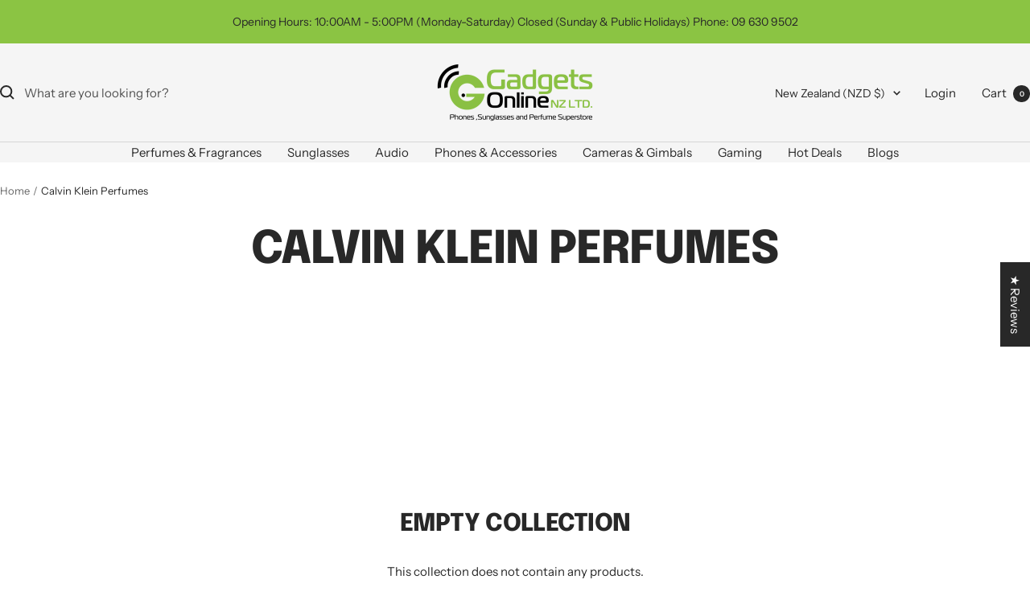

--- FILE ---
content_type: text/plain; charset=utf-8
request_url: https://d-ipv6.mmapiws.com/ant_squire
body_size: 158
content:
gadgetsonline.co.nz;019befa8-98a2-7513-b610-a32a6edae1a4:77e9e05f305f1828144302e4674a5e21812532fb